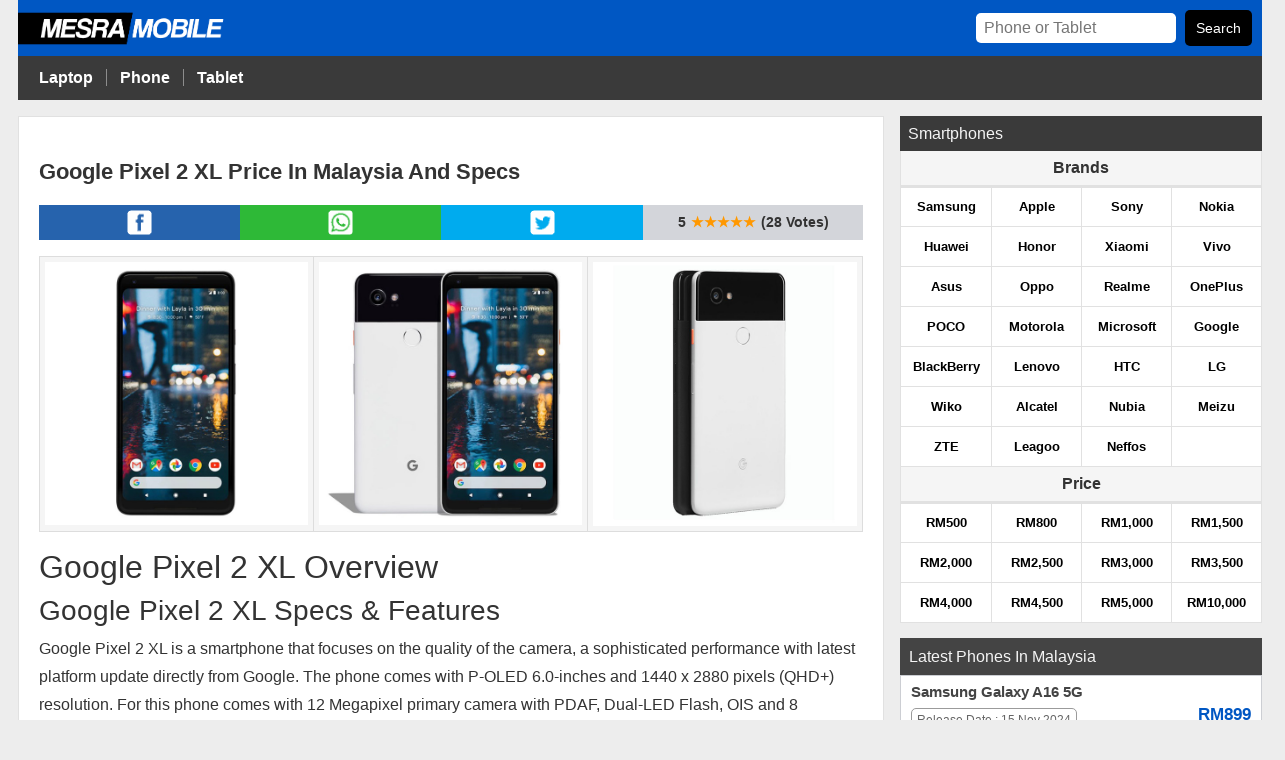

--- FILE ---
content_type: text/html; charset=UTF-8
request_url: https://phone.mesramobile.com/google-pixel-2-xl-price-malaysia/
body_size: 13920
content:
<!DOCTYPE html><html lang="en-US"><head><link rel="shortcut icon" href="https://phone.mesramobile.com/wp-content/uploads/2023/07/icon9.png"><meta charset="UTF-8"><meta name="viewport" content="width=device-width,initial-scale=1,maximum-scale=1,user-scalable=no"><meta name="google-site-verification" content="-DQkzvgkIAkrv3Xi8YrlZeONmUiHEqN4sEW2XpoO7_4" /><link rel="profile" href="https://gmpg.org/xfn/11"><meta name='robots' content='index, follow, max-image-preview:large, max-snippet:-1, max-video-preview:-1' /><title>Google Pixel 2 XL Price In Malaysia RM3599 &amp; Full Specs - MesraMobile</title><meta name="description" content="Google Pixel 2 XL Price in Malaysia is around RM3599. Phone with 6.0-inch Display and 12 MP Camera. Check Google Pixel 2 XL Specs And Price In Singapore." /><link rel="canonical" href="https://phone.mesramobile.com/google-pixel-2-xl-price-malaysia/" /><meta property="og:locale" content="en_US" /><meta property="og:type" content="article" /><meta property="og:title" content="Google Pixel 2 XL Price In Malaysia RM3599 &amp; Full Specs - MesraMobile" /><meta property="og:description" content="Google Pixel 2 XL Price in Malaysia is around RM3599. Phone with 6.0-inch Display and 12 MP Camera. Check Google Pixel 2 XL Specs And Price In Singapore." /><meta property="og:url" content="https://phone.mesramobile.com/google-pixel-2-xl-price-malaysia/" /><meta property="og:site_name" content="MesraMobile.com" /><meta property="article:published_time" content="2017-10-05T09:22:44+00:00" /><meta property="og:image" content="https://phone.mesramobile.com/wp-content/uploads/2017/10/google-pixel2xl-4.jpg" /><meta property="og:image:width" content="113" /><meta property="og:image:height" content="173" /><meta property="og:image:type" content="image/jpeg" /><meta name="author" content="MesraMobile" /><meta name="twitter:label1" content="Written by" /><meta name="twitter:data1" content="MesraMobile" /><meta name="twitter:label2" content="Est. reading time" /><meta name="twitter:data2" content="2 minutes" /> <script type="application/ld+json" class="yoast-schema-graph">{"@context":"https://schema.org","@graph":[{"@type":"WebPage","@id":"https://phone.mesramobile.com/google-pixel-2-xl-price-malaysia/","url":"https://phone.mesramobile.com/google-pixel-2-xl-price-malaysia/","name":"Google Pixel 2 XL Price In Malaysia RM3599 & Full Specs - MesraMobile","isPartOf":{"@id":"https://phone.mesramobile.com/#website"},"primaryImageOfPage":{"@id":"https://phone.mesramobile.com/google-pixel-2-xl-price-malaysia/#primaryimage"},"image":{"@id":"https://phone.mesramobile.com/google-pixel-2-xl-price-malaysia/#primaryimage"},"thumbnailUrl":"https://phone.mesramobile.com/wp-content/uploads/2017/10/google-pixel2xl-4.jpg","datePublished":"2017-10-05T09:22:44+00:00","dateModified":"2017-10-05T09:22:44+00:00","author":{"@id":"https://phone.mesramobile.com/#/schema/person/5932b611e30e2f115a85e2fa8476dca2"},"description":"Google Pixel 2 XL Price in Malaysia is around RM3599. Phone with 6.0-inch Display and 12 MP Camera. Check Google Pixel 2 XL Specs And Price In Singapore.","breadcrumb":{"@id":"https://phone.mesramobile.com/google-pixel-2-xl-price-malaysia/#breadcrumb"},"inLanguage":"en-US","potentialAction":[{"@type":"ReadAction","target":["https://phone.mesramobile.com/google-pixel-2-xl-price-malaysia/"]}]},{"@type":"ImageObject","inLanguage":"en-US","@id":"https://phone.mesramobile.com/google-pixel-2-xl-price-malaysia/#primaryimage","url":"https://phone.mesramobile.com/wp-content/uploads/2017/10/google-pixel2xl-4.jpg","contentUrl":"https://phone.mesramobile.com/wp-content/uploads/2017/10/google-pixel2xl-4.jpg","width":113,"height":173},{"@type":"BreadcrumbList","@id":"https://phone.mesramobile.com/google-pixel-2-xl-price-malaysia/#breadcrumb","itemListElement":[{"@type":"ListItem","position":1,"name":"Home","item":"https://phone.mesramobile.com/"},{"@type":"ListItem","position":2,"name":"Google Pixel 2 XL"}]},{"@type":"WebSite","@id":"https://phone.mesramobile.com/#website","url":"https://phone.mesramobile.com/","name":"MesraMobile.com","description":"Phone Specifications, Latest Price &amp; Compare","potentialAction":[{"@type":"SearchAction","target":{"@type":"EntryPoint","urlTemplate":"https://phone.mesramobile.com/?s={search_term_string}"},"query-input":{"@type":"PropertyValueSpecification","valueRequired":true,"valueName":"search_term_string"}}],"inLanguage":"en-US"},{"@type":"Person","@id":"https://phone.mesramobile.com/#/schema/person/5932b611e30e2f115a85e2fa8476dca2","name":"MesraMobile","image":{"@type":"ImageObject","inLanguage":"en-US","@id":"https://phone.mesramobile.com/#/schema/person/image/","url":"https://secure.gravatar.com/avatar/19a353ecb55ba56790d4287aee0b08b041d7f4bf360d6888c05790bc19905e2e?s=96&d=mm&r=g","contentUrl":"https://secure.gravatar.com/avatar/19a353ecb55ba56790d4287aee0b08b041d7f4bf360d6888c05790bc19905e2e?s=96&d=mm&r=g","caption":"MesraMobile"}}]}</script> <style id="litespeed-ccss">ul{box-sizing:border-box}:root{--wp--preset--font-size--normal:16px;--wp--preset--font-size--huge:42px}body{--wp--preset--color--black:#000;--wp--preset--color--cyan-bluish-gray:#abb8c3;--wp--preset--color--white:#fff;--wp--preset--color--pale-pink:#f78da7;--wp--preset--color--vivid-red:#cf2e2e;--wp--preset--color--luminous-vivid-orange:#ff6900;--wp--preset--color--luminous-vivid-amber:#fcb900;--wp--preset--color--light-green-cyan:#7bdcb5;--wp--preset--color--vivid-green-cyan:#00d084;--wp--preset--color--pale-cyan-blue:#8ed1fc;--wp--preset--color--vivid-cyan-blue:#0693e3;--wp--preset--color--vivid-purple:#9b51e0;--wp--preset--gradient--vivid-cyan-blue-to-vivid-purple:linear-gradient(135deg,rgba(6,147,227,1) 0%,#9b51e0 100%);--wp--preset--gradient--light-green-cyan-to-vivid-green-cyan:linear-gradient(135deg,#7adcb4 0%,#00d082 100%);--wp--preset--gradient--luminous-vivid-amber-to-luminous-vivid-orange:linear-gradient(135deg,rgba(252,185,0,1) 0%,rgba(255,105,0,1) 100%);--wp--preset--gradient--luminous-vivid-orange-to-vivid-red:linear-gradient(135deg,rgba(255,105,0,1) 0%,#cf2e2e 100%);--wp--preset--gradient--very-light-gray-to-cyan-bluish-gray:linear-gradient(135deg,#eee 0%,#a9b8c3 100%);--wp--preset--gradient--cool-to-warm-spectrum:linear-gradient(135deg,#4aeadc 0%,#9778d1 20%,#cf2aba 40%,#ee2c82 60%,#fb6962 80%,#fef84c 100%);--wp--preset--gradient--blush-light-purple:linear-gradient(135deg,#ffceec 0%,#9896f0 100%);--wp--preset--gradient--blush-bordeaux:linear-gradient(135deg,#fecda5 0%,#fe2d2d 50%,#6b003e 100%);--wp--preset--gradient--luminous-dusk:linear-gradient(135deg,#ffcb70 0%,#c751c0 50%,#4158d0 100%);--wp--preset--gradient--pale-ocean:linear-gradient(135deg,#fff5cb 0%,#b6e3d4 50%,#33a7b5 100%);--wp--preset--gradient--electric-grass:linear-gradient(135deg,#caf880 0%,#71ce7e 100%);--wp--preset--gradient--midnight:linear-gradient(135deg,#020381 0%,#2874fc 100%);--wp--preset--duotone--dark-grayscale:url('#wp-duotone-dark-grayscale');--wp--preset--duotone--grayscale:url('#wp-duotone-grayscale');--wp--preset--duotone--purple-yellow:url('#wp-duotone-purple-yellow');--wp--preset--duotone--blue-red:url('#wp-duotone-blue-red');--wp--preset--duotone--midnight:url('#wp-duotone-midnight');--wp--preset--duotone--magenta-yellow:url('#wp-duotone-magenta-yellow');--wp--preset--duotone--purple-green:url('#wp-duotone-purple-green');--wp--preset--duotone--blue-orange:url('#wp-duotone-blue-orange');--wp--preset--font-size--small:13px;--wp--preset--font-size--medium:20px;--wp--preset--font-size--large:36px;--wp--preset--font-size--x-large:42px;--wp--preset--spacing--20:.44rem;--wp--preset--spacing--30:.67rem;--wp--preset--spacing--40:1rem;--wp--preset--spacing--50:1.5rem;--wp--preset--spacing--60:2.25rem;--wp--preset--spacing--70:3.38rem;--wp--preset--spacing--80:5.06rem;--wp--preset--shadow--natural:6px 6px 9px rgba(0,0,0,.2);--wp--preset--shadow--deep:12px 12px 50px rgba(0,0,0,.4);--wp--preset--shadow--sharp:6px 6px 0px rgba(0,0,0,.2);--wp--preset--shadow--outlined:6px 6px 0px -3px rgba(255,255,255,1),6px 6px rgba(0,0,0,1);--wp--preset--shadow--crisp:6px 6px 0px rgba(0,0,0,1)}*,:after,:before{box-sizing:border-box}html{font-family:sans-serif;line-height:1.15;-webkit-text-size-adjust:100%;-ms-text-size-adjust:100%;-ms-overflow-style:scrollbar}article,aside,header,main,section{display:block}body{margin:0;text-align:left;font-family:Tahoma;font-weight:300;font-size:1em;line-height:1.8;color:#333;background-color:#ededed;font-family:inherit;font-style:inherit;font-weight:inherit}a{color:#007bff;-webkit-text-decoration-skip:objects;background-color:transparent;text-decoration:none}h1,h2,aside a{word-break:break-word}p{margin-top:0;margin-bottom:1rem}ul{padding-left:15px}img{border-style:none;vertical-align:middle}h1,h2{margin-top:0;margin-bottom:.5rem;font-weight:500;line-height:1.2;font-family:arial,sans-serif}h1{font-size:1.4rem;font-weight:700}h2{font-size:2rem}table,th,td{border:1px solid #333}.row{width:100%;display:-ms-flexbox;display:flex;-ms-flex-wrap:wrap;flex-wrap:wrap}.container{width:100%;margin-right:auto;margin-left:auto}@media (min-width:576px){.container{max-width:540px}#container15{padding:0 .5em}#contentpost2{margin:0 .5em .5em 0!important;padding:20px!important}}@media (min-width:768px){.container{max-width:720px}#container15{padding:0 .5em}}@media (min-width:992px){.container{max-width:1260px}}@media (min-width:1200px){.container{max-width:1260px}}@media (min-width:1620px){.container{max-width:1260px}.row{max-width:none}.wrapper .main-content{max-width:none}}.sidebar-wrapper{position:relative;width:100%;min-height:1px;padding-right:.5em;padding-left:.5em}@media (min-width:992px){.sidebar-wrapper{-ms-flex:0 0 30%;flex:0 0 30%;max-width:30%}}a{color:rgba(0,123,255,.8)}header{position:relative;top:0;left:0;width:100%;z-index:5;font-weight:400}.site-content:before{content:" ";display:table;clear:both}@media (min-width:600px) and (max-width:992px){.site-section{display:inline-block;width:100%}}.hentry{background-color:#fff;margin:0 .5em .5em 0;padding:10px}article,aside,header,main,section{display:block}.post .entry-title{padding-bottom:0!important}.entry-header{font-size:.85em}input[type=submit]{color:#fff}input[type=submit]{display:inline-block;border:none;-webkit-border-radius:3px;border-radius:3px;color:#fff;line-height:1;margin-bottom:.5em;padding:.75em;white-space:nowrap}input[type=submit]{background-color:#1373bd}.sidebar-box{margin:0 0 1em;padding:0}.site-section{padding:1em 0;position:relative;z-index:0}img{max-width:100%;height:auto}@media (max-width:991.98px){.sidebar{padding-left:.5em}}.sidebar-box{font-size:15px;width:100%;float:left;border:0}.sidebar-box *:last-child{margin-bottom:0}html,body{height:100%}input{margin:0;font-family:inherit;font-size:inherit;line-height:inherit}.post .entry-title{padding-bottom:10px}@media (max-width:991px){.main-content{padding-bottom:1.5em}}@media (min-width:992px){.main-content{-ms-flex:0 0 70%;flex:0 0 70%;max-width:70%}}.main-content{width:100%;min-height:1px;padding-left:.5em}#siteinfo{background:#0057c3;padding:10px 10px 0 0}#menumobile{background:#3a3a3a;padding:8px}#menumobile ul{list-style-type:none;display:inline;margin:0;padding:0}#menumobile li{padding:0 13px;display:inline;border-right:1px solid #8d8d8d;font-size:1em;font-weight:700}#menumobile a{color:#fff}table#isipost td{border:1px solid #e1e1e1;padding:4px 9px;font-size:13px;line-height:15px}#bghitam{background:#3a3a3a!important;border:1px solid #3a3a3a!important;padding:7px!important;text-align:left!important}.postbox{font-size:17px!important;letter-spacing:normal;color:#f4f4f4;text-transform:capitalize;margin:0!important}table#isipost{width:100%!important;border-collapse:collapse;line-height:1.2em!important;margin-bottom:12px}table#isipost th{text-transform:capitalize;border:1px solid #e1e1e1;border-bottom:3px solid #e1e1e1;text-align:center;background:#f5f5f5;font-weight:700;padding:8px;font-size:16px}#kotakgambar{margin-top:1em;margin-bottom:1em;background-color:#f5f5f5;width:100%!important;border-collapse:collapse;border:1px solid #e1e1e1}table#kotakgambar td{padding:5px;width:33.3%!important;border:1px solid #ddd}#contentpost2{padding:10px;margin:0 0 0 -8px;border:1px solid #e1e1e1}.sidebar1 td{font-size:14px;font-weight:700;text-align:center;background:#fff;height:40px;width:25%}.sidebar1 a{color:#000}.sidebar1{margin-bottom:0!important}#logohome{background-repeat:no-repeat;background-size:auto 37px;height:37px;display:inline-block}@media (max-width:500px){#logohome{background-image:url(https://phone.mesramobile.com/wp-content/uploads/2023/07/home2.png);width:50px}}@media (min-width:501px){#logohome{background-image:url(https://phone.mesramobile.com/wp-content/uploads/2023/07/mesramobile4.png);width:250px}}#socialbar2{margin:4px;width:25px;height:25px;background-repeat:no-repeat;outline:none;overflow:hidden;background-size:100%;display:inline-block;white-space:nowrap;background-image:url(https://phone.mesramobile.com/wp-content/uploads/2016/09/socialico.png)}#sosiabar1{border:0 solid #bbb;line-height:10px;width:100%;font-weight:700;border-collapse:collapse;font-size:.9em;margin-top:20px}#sosiabar1 td{text-align:center;border:none}.postbox{font-size:16px!important;letter-spacing:normal;color:#f4f4f4;text-transform:capitalize;margin:0!important}#comparetb{width:100%;background-color:#fff;border:1px solid #ccced3;margin-top:0;border-collapse:collapse}#comparetb tr{background:#f5f5f5}#comparetb tr:nth-child(odd){background:#fff}#comparetb td{padding-top:5px!important;padding:10px;border-bottom:1px solid #ccced3;font-size:.7em;line-height:2em;border:none}#comparetb a{font-size:1.3em;font-weight:700;color:#444}#comprice8{font-size:1.5em;font-weight:700;display:block;color:#0057c3;text-align:right}#releasedt{font-size:12px;text-transform:initial;font-family:Arial,Helvetica,sans-serif;color:#666;padding-top:2px}#comspec{border:1px solid #9b9b9b;float:left;margin-right:5px;margin-top:-20px;padding:0 5px;border-radius:5px;font-size:1em}table#postmenu{border:2px solid #444!important;background:#444;width:100%;border-collapse:collapse}table#postmenu td{padding:7px}#specsreviewnew{border:1px solid #ddd;margin-bottom:10px;padding-bottom:10px}#specsreviewnew h2{font-size:17px;letter-spacing:normal;padding:7px;color:#fff;text-transform:initial;background:#444;border:1px solid #444;margin:-1px;margin-bottom:15px}#specsreviewnew p{font-size:.9em;line-height:1.3em;padding:0 15px;margin-bottom:15px}body h1,body h2{color:#333}body a{color:#0057c3}input[type=submit]{background-color:!important}</style><script src="/cdn-cgi/scripts/7d0fa10a/cloudflare-static/rocket-loader.min.js" data-cf-settings="b359e46156681565055cd69b-|49"></script><link rel="preload" data-asynced="1" data-optimized="2" as="style" onload="this.onload=null;this.rel='stylesheet'" href="https://phone.mesramobile.com/wp-content/litespeed/css/d1701d73912825b2f3bdc832e358dd4e.css?ver=c08f5" /><script src="[data-uri]" defer type="b359e46156681565055cd69b-text/javascript"></script> <script type="b359e46156681565055cd69b-text/javascript" src="https://phone.mesramobile.com/wp-includes/js/jquery/jquery.min.js?ver=3.7.1" id="jquery-core-js"></script> <link rel='shortlink' href='https://phone.mesramobile.com/?p=19344' /><meta property="og:image" content="https://phone.mesramobile.com/wp-content/uploads/2017/10/google-pixel2xl-4.jpg" /></head><body data-rsssl=1 class="wp-singular post-template-default single single-post postid-19344 single-format-standard wp-theme-highstarter"><header class="site-header"><div id="container15" class="container"><div id="siteinfo">
<a href="https://www.mesramobile.com/" title="MesraMobile.com"><div id="logohome"></div></a><div style="float: right;"><form method="get" id="searchform" action="https://phone.mesramobile.com/"><div style="display: inline;">
<input style=" width: 200px;
border-radius: 5px;
border: 0px;
font-size: 1em;
margin-right: 5px;
padding-left: 8px;" type="text" value="" name="s" id="s" placeholder="Phone or Tablet" />
<input style="border-radius: 5px;
background-color: #000000;
font-size: 0.9em;" type="submit" id="searchsubmit" value="Search" /></div></form></div></div><div id="menumobile"><ul><li><a href="https://www.mesramobile.com/category/laptop/">Laptop</a></li><li><a href="https://phone.mesramobile.com/">Phone</a></li><li style="border-right: 0px;"><a href="https://phone.mesramobile.com/category/best-android-tablets/">Tablet</a></li></ul></div></div></header><main class="site-content"><div class="wrapper"><section id="content" class="site-section"><div class="container"><div class="row blog-entries"><div class="main-content"><div class="row"><article id="contentpost2" class="post-19344 post type-post status-publish format-standard has-post-thumbnail hentry category-2545 category-andriod category-best-camera-smartphone category-best-high-end-smartphones category-best-phablet category-google"><div class="entry-header"><h1 class="entry-title" style="margin-top: 1em;">Google Pixel 2 XL Price In Malaysia And Specs</h1></div><table id="sosiabar1" ><tbody><tr><td style="background-color: #2663AD;" width="auto" >
<a rel="nofollow" class="socialsre" href="https://www.facebook.com/sharer.php?u=https://phone.mesramobile.com/google-pixel-2-xl-price-malaysia/&amp;t=Google Pixel 2 XL" title="Share this post on Facebook!" target="_blank"><div style="background-position: 0px 0px;" id="socialbar2"></div></a></td><td style="background-color: #2eb937;" width="auro" >
<a rel="nofollow" class="socialsre" title="Share this post on WhatsApp!" target="_blank" href="https://api.whatsapp.com/send?text=Google Pixel 2 XL%0Ahttps://phone.mesramobile.com/google-pixel-2-xl-price-malaysia/" ><div style="background-position: 0px -75px;" id="socialbar2"></div></a></td><td style="background-color: #00ABEE;" width="auto" >
<a rel="nofollow" class="socialsre" href="https://twitter.com/intent/tweet?text=Google Pixel 2 XL&url=https://phone.mesramobile.com/google-pixel-2-xl-price-malaysia/" title="Share this post on Twitter!" target="_blank" ><div style="background-position: 0px -50px;" id="socialbar2"></div></a></td><td style="background-color: #d3d5da;" width="220px" ><div id="viewcont"><div style="display: inline-block; padding: 5px;">5</div><div style="color: #ff9800; display: inline-block;">★★★★★</div><div style="color: #9f9f9f; display: inline-block;"></div><div style="display: inline-block; padding: 5px;">(28 Votes)</div></div></td></tr></tbody></table> <script type="application/ld+json">{
  "@context": "https://schema.org/", 
  "@type": "Product", 
  "name": "Google Pixel 2 XL",
  "image": "https://phone.mesramobile.com/wp-content/uploads/2017/10/google-pixel2xl-4.jpg",
  "description": "Google Pixel 2 XL Price in Malaysia is around RM3599. Phone with 6.0-inch Display and 12 MP Camera. Check Google Pixel 2 XL Specs And Price In Singapore.",
  "brand": "Google",
  "aggregateRating": {
    "@type": "AggregateRating",
    "ratingValue": "5",
    "bestRating": "5",
    "worstRating": "1",
    "ratingCount": "28"
  }
}</script> <div class="entry-content"><table id="kotakgambar"><tbody><tr><td><a href="https://phone.mesramobile.com/wp-content/uploads/2017/10/google-pixel2xl-1.jpg"><i></i><img fetchpriority="high" decoding="async" class="alignnone" title="Google Pixel 2 XL Malaysia" src="https://phone.mesramobile.com/wp-content/uploads/2017/10/google-pixel2xl-1.jpg" alt="Google Pixel 2 XL Malaysia" width="500" height="500" /></a></td><td><a href="https://phone.mesramobile.com/wp-content/uploads/2017/10/google-pixel2xl-2.jpg"><i></i><img decoding="async" class="alignnone" title="Google Pixel 2 XL Malaysia" src="https://phone.mesramobile.com/wp-content/uploads/2017/10/google-pixel2xl-2.jpg" alt="Google Pixel 2 XL Malaysia" width="500" height="500" /></a></td><td><a href="https://phone.mesramobile.com/wp-content/uploads/2017/10/google-pixel2xl-3.jpg"><i></i><img decoding="async" class="alignnone" title="Google Pixel 2 XL Malaysia" src="https://phone.mesramobile.com/wp-content/uploads/2017/10/google-pixel2xl-3.jpg" alt="Google Pixel 2 XL Malaysia" width="500" height="500" /></a></td></tr></tbody></table><div id="specsreview"><h2>Google Pixel 2 XL Overview</h2><div></div><h3>Google Pixel 2 XL Specs &amp; Features</h3><p>Google Pixel 2 XL is a smartphone that focuses on the quality of the camera, a sophisticated performance with latest platform update directly from Google. The phone comes with P-OLED 6.0-inches and 1440 x 2880 pixels (QHD+) resolution. For this phone comes with 12 Megapixel primary camera with PDAF, Dual-LED Flash, OIS and 8 Megapixel selfie camera. Google Pixel 2 XL also powered by the Qualcomm MSM8998 Snapdragon 835 processor, 4 GB RAM, 64/128 GB internal storage but there is no microSD slot for this device. The phone also packs with latest Android 8.0 (Oreo) Platform, Li-Ion 3520 mAh Battery, and fast LTE connectivity.</p><ul id="ulspecshigh"><li>Google Pixel 2 XL price in Malaysia is around RM3599 (Expected).</li><li>Malaysia Release Date : Coming Soon.</li><li>Categories : <a href="https://phone.mesramobile.com/category/google/">Google Smartphone</a>, <a href="https://phone.mesramobile.com/category/best-high-end-smartphones/">High-End Smartphone</a>, <a href="https://phone.mesramobile.com/category/best-smartphone-under-rm4000/">Phone Under RM4000</a>.</li><li>Check Latest Google Price in <a href="https://phone.mesramobile.com/latest-smartphone-and-tablet-price/">Malaysia</a>.</li></ul><h3>Google Pixel 2 XL Price In Malaysia</h3><p>Google Pixel 2 XL will start sales starting mid-November for the selected country including USA, UK, Singapore and so on. Unfortunately, Malaysia is not listed in Google Pixel 2 XL sales countries. But, like the first-generation model, lot of imported models are brought into the Malaysian market. The Google Pixel 2 XL price in Malaysia is expected to be around RM3599.</p></div><p><div style="margin: 25px 0px; margin-top: 30px; display: block; text-align: center;"> <script async src="//pagead2.googlesyndication.com/pagead/js/adsbygoogle.js" type="b359e46156681565055cd69b-text/javascript"></script> 
<ins class="adsbygoogle mesra-posta71"
style="display:inline-block"
data-ad-client="ca-pub-6634418678221911"
data-ad-slot="7764026189"></ins> <script type="b359e46156681565055cd69b-text/javascript">(adsbygoogle = window.adsbygoogle || []).push({});</script> </div></p><table id="isipost"><tbody><tr><th id="bghitam" colspan="2"><h2 class="postbox">Google Pixel 2 XL Specifications</h2></th></tr><tr><th colspan="2">General</th></tr><tr><td class="lapissatu">Platform</td><td>Android 8.0 (Oreo)</td></tr><tr><td class="lapissatu">Chipset</td><td>Qualcomm MSM8998 Snapdragon 835</td></tr><tr><td class="lapissatu">CPU</td><td>Quad-Core 2.35 GHz Kryo &amp; Quad-Core 1.9 GHz Kryo</td></tr><tr><td class="lapissatu">GPU</td><td>Adreno 540</td></tr><tr><td class="lapissatu">UI / ROM</td><td>&#8211;</td></tr><tr><td class="lapissatu">Announced Date</td><td>October, 2017</td></tr><tr><td class="lapissatu">Release Date</td><td><ul><li>Coming Soon &#8211; <em>Malaysia</em></li></ul></td></tr><tr><td class="lapissatu">Price In Malaysia</td><td><ul><li>RM3599 (Expected)</li></ul></td></tr><tr><td class="lapissatu">Price In Singapore</td><td><ul><li>SGD1199 (Expected)</li></ul></td></tr><tr><td class="lapissatu">Competitors</td><td>[compare]</td></tr><tr><th colspan="2">Coverage</th></tr><tr><td class="lapissatu">2G Network</td><td>GSM 850 / 900 / 1800 / 1900</td></tr><tr><td class="lapissatu">3G Network</td><td>HSDPA 850 / 900 / 1700(AWS) / 1900 / 2100</td></tr><tr><td class="lapissatu">4G Network</td><td>LTE band 1(2100), 2(1900), 3(1800), 4(1700/2100), 5(850), 7(2600), 8(900), 12(700), 13(700), 17(700), 20(800), 25(1900), 26(850), 28(700), 29(700), 30(2300), 32(1500), 38(2600), 40(2300), 41(2500), 66(1700/2100)</td></tr><tr><td class="lapissatu">SIM / Version</td><td><ul><li>Nano-SIM &amp; Electronic SIM Card (e-SIM)</li></ul></td></tr><tr><th colspan="2">Design</th></tr><tr><td class="lapissatu">Type</td><td>Smartphone</td></tr><tr><td class="lapissatu">Body</td><td>&#8211;</td></tr><tr><td class="lapissatu">Dimensions</td><td>157.9 x 76.7 x 7.9 mm</td></tr><tr><td class="lapissatu">Weight</td><td>175 g</td></tr><tr><td class="lapissatu">Scanner</td><td>Fingerprint (Rear-Mounted)</td></tr><tr><td class="lapissatu">Color</td><td><ul><li><span style="color: #ededed;"><strong><span style="letter-spacing: -2px;"><span style="color: #000000;">██ –</span></span></strong></span> Just Black</li><li><strong><span style="letter-spacing: -2px;"><span style="color: #000000;"><span style="color: #82272e;"><span style="color: #e6e6e6;">██</span> </span>–</span></span></strong><span style="font-family: inherit; font-size: inherit;"> Black &amp; White</span></li></ul></td></tr><tr><td class="lapissatu">Others</td><td>&#8211;</td></tr><tr><th colspan="2">Display</th></tr><tr><td class="lapissatu">Type</td><td>P-OLED Display, 16M colors</td></tr><tr><td class="lapissatu">Resolution</td><td>1440 x 2880 pixels (QHD+), 538 PPI Pixel Density</td></tr><tr><td class="lapissatu">Size</td><td>6.0 inches</td></tr><tr><td class="lapissatu">Touchscreen</td><td>Capacitive Touchscreen, Multitouch</td></tr><tr><td class="lapissatu">Protection</td><td>Corning Gorilla Glass 5</td></tr><tr><td class="lapissatu">Others</td><td><ul><li>Always-on display</li><li>100% DCI-P3 coverage</li></ul></td></tr><tr><td id="adsspecs1" colspan="2"><div id="adscontengah"></div></td></tr><tr><th colspan="2">Multimedia</th></tr><tr><td class="lapissatu">Audio Jack</td><td>&#8211;</td></tr><tr><td class="lapissatu">Radio</td><td>&#8211;</td></tr><tr><td class="lapissatu">Music Player</td><td>Yes</td></tr><tr><td class="lapissatu">Others</td><td>&#8211;</td></tr><tr><th colspan="2">Memory</th></tr><tr><td class="lapissatu">Internal Memory</td><td><ul><li>64/128 GB With 4 GB RAM</li></ul></td></tr><tr><td class="lapissatu">Expansion Slot</td><td>&#8211;</td></tr><tr><th colspan="2">Connectivity</th></tr><tr><td class="lapissatu">Internet Data</td><td><ul><li>HSPA (42.2 Mbps DL / 5.76 Mbps UL)</li><li>LTE (800 Mbps DL / 75 Mbps UL)</li></ul></td></tr><tr><td class="lapissatu">WIFI</td><td>Yes</td></tr><tr><td class="lapissatu">NFC</td><td>Yes</td></tr><tr><td class="lapissatu">USB</td><td>Yes, Type-C 1.0</td></tr><tr><td class="lapissatu">Bluetooth</td><td>Yes</td></tr><tr><td class="lapissatu">Infrared</td><td>&#8211;</td></tr><tr><th colspan="2">Camera</th></tr><tr><td class="lapissatu">Camera</td><td>12.2 Megapixel (F1.8)</td></tr><tr><td class="lapissatu">Sensor</td><td>1/2.6&#8243; Sensor Size</td></tr><tr><td class="lapissatu">Flash</td><td>Dual-LED Flash</td></tr><tr><td class="lapissatu">Focus</td><td>Touch Focus, Laser &amp; Phase Detection Auto-focus</td></tr><tr><td class="lapissatu">Features</td><td>Geo-Tagging, Face Detection</td></tr><tr><td class="lapissatu">Shooting Modes</td><td>HDR, Panorama</td></tr><tr><td class="lapissatu">Video</td><td>2160p@30fps, 1080p@30/60/120fps, 720p@240fps</td></tr><tr><td class="lapissatu">Selfie Camera</td><td><ul><li>8 Megapixel (F2.4)</li><li>1/3.2&#8243; Sensor Size</li></ul></td></tr><tr><th colspan="2">Features</th></tr><tr><td class="lapissatu">Battery</td><td><ul><li>Li-Ion 3520 mAh Battery</li><li>Fast Battery Charging</li></ul></td></tr><tr><td class="lapissatu">Battery Life</td><td>&#8211;</td></tr><tr><td class="lapissatu">GPS</td><td>A-GPS</td></tr><tr><td class="lapissatu">Sensors</td><td>Accelerometer, Proximity, Compas, Gyro, Barometer</td></tr><tr><td class="lapissatu">Applications</td><td>Organizer, Google Search, Maps, Gmail, YouTube, Calendar, Google Now</td></tr><tr><td class="lapissatu">In The Box</td><td>&#8211;</td></tr><tr><td class="lapissatu">Others</td><td>&#8211;</td></tr><tr><th colspan="2">Articles</th></tr><tr><td id="relatednews" colspan="2"><ul><li>&#8211;</li></ul></td></tr></tbody></table><div style="margin: 25px 0px; margin-top: 30px; display: block; text-align: center;"> <script async src="//pagead2.googlesyndication.com/pagead/js/adsbygoogle.js" type="b359e46156681565055cd69b-text/javascript"></script> 
<ins class="adsbygoogle mesra-posta71"
style="display:inline-block"
data-ad-client="ca-pub-6634418678221911"
data-ad-slot="7764026189"></ins> <script type="b359e46156681565055cd69b-text/javascript">(adsbygoogle = window.adsbygoogle || []).push({});</script> </div><h3 class="h3title">Latest  Mobile Phone</h3><div id="mainrel"><div id="relpost1"><div id="relpost3"><a href="https://phone.mesramobile.com/samsung-galaxy-a16-5g-malaysia/"><img src="https://phone.mesramobile.com/wp-content/uploads/2024/11/galaxy-a165g-price-malaysia-4.jpg" title="Samsung Galaxy A16 5G Price in Malaysia" alt="Samsung Galaxy A16 5G Price in Malaysia"><p style="height: 40px;">Samsung Galaxy A16 5G</p></a></div><div id="relpost4">Mediatek Dimensity 6300</div><div id="relpost4">AMOLED 6.7" 1080p</div><div id="relpost2">RM899</div></div><div id="relpost1"><div id="relpost3"><a href="https://phone.mesramobile.com/samsung-galaxy-s24-fe-malaysia/"><img src="https://phone.mesramobile.com/wp-content/uploads/2024/11/galaxy-s24fe-price-malaysia-4.jpg" title="Samsung Galaxy S24 FE Price in Malaysia" alt="Samsung Galaxy S24 FE Price in Malaysia"><p style="height: 40px;">Samsung Galaxy S24 FE</p></a></div><div id="relpost4">Exynos 2400e</div><div id="relpost4">AMOLED 6.7" 1080p</div><div id="relpost2">RM3,299</div></div><div id="relpost1"><div id="relpost3"><a href="https://phone.mesramobile.com/samsung-galaxy-a06-malaysia/"><img src="https://phone.mesramobile.com/wp-content/uploads/2024/11/galaxy-a06-price-malaysia-4.jpg" title="Samsung Galaxy A06 Price in Malaysia" alt="Samsung Galaxy A06 Price in Malaysia"><p style="height: 40px;">Samsung Galaxy A06</p></a></div><div id="relpost4">Mediatek Helio G85</div><div id="relpost4">PLS LCD 6.7" 720p</div><div id="relpost2">RM449</div></div><div id="relpost1"><div id="relpost3"><a href="https://phone.mesramobile.com/samsung-galaxy-z-flip6-price-malaysia/"><img src="https://phone.mesramobile.com/wp-content/uploads/2024/11/galaxy-zflip6-price-malaysia-4.jpg" title="Samsung Galaxy Z Flip6 Price in Malaysia" alt="Samsung Galaxy Z Flip6 Price in Malaysia"><p style="height: 40px;">Samsung Galaxy Z Flip6</p></a></div><div id="relpost4">Snapdragon 8 Gen 3</div><div id="relpost4">AMOLED 6.7" 1080p</div><div id="relpost2">RM4,999</div></div></div></div><div class="entry-footer"></div></article></div></div><aside id="secondary" class="sidebar-wrapper sidebar widget-area>" role="complementary"
aria-label="Main Sidebar"><section id="block-3" class="sidebar-box"><table id="isipost" class="sidebar1"><tbody><tr><th id="bghitam" colspan="4"><h2 class="postbox">Smartphones</h2></th></tr><tr><th colspan="4">Brands</th></tr><tr><td><a href="https://phone.mesramobile.com/category/samsung/">Samsung</a></td><td><a href="https://phone.mesramobile.com/category/apple/">Apple</a></td><td><a href="https://phone.mesramobile.com/category/sony-ericsson/">Sony</a></td><td><a href="https://phone.mesramobile.com/category/nokia/">Nokia</a></td></tr><tr><td><a href="https://phone.mesramobile.com/category/huawei/">Huawei</a></td><td><a href="https://phone.mesramobile.com/category/honor/">Honor</a></td><td><a href="https://phone.mesramobile.com/category/xiaomi/">Xiaomi</a></td><td><a href="https://phone.mesramobile.com/category/vivo/">Vivo</a></td></tr><tr><td><a href="https://phone.mesramobile.com/category/asus/">Asus</a></td><td><a href="https://phone.mesramobile.com/category/oppo/">Oppo</a></td><td><a href="https://phone.mesramobile.com/category/realme/">Realme</a></td><td><a href="https://phone.mesramobile.com/category/one-plus/">OnePlus</a></td></tr><tr><td><a href="https://phone.mesramobile.com/category/poco/">POCO</a></td><td><a href="https://phone.mesramobile.com/category/motorola/">Motorola</a></td><td><a href="https://phone.mesramobile.com/category/microsoft/">Microsoft</a></td><td><a href="https://phone.mesramobile.com/category/google/">Google</a></td></tr><tr><td><a href="https://phone.mesramobile.com/category/blackberry/">BlackBerry</a></td><td><a href="https://phone.mesramobile.com/category/lenovo/">Lenovo</a></td><td><a href="https://phone.mesramobile.com/category/htc/">HTC</a></td><td><a href="https://phone.mesramobile.com/category/lg/">LG</a></td></tr><tr><td><a href="https://phone.mesramobile.com/category/wiko/">Wiko</a></td><td><a href="https://phone.mesramobile.com/category/alcatel/">Alcatel</a></td><td><a href="https://phone.mesramobile.com/category/nubia/">Nubia</a></td><td><a href="https://phone.mesramobile.com/category/meizu/">Meizu</a></td></tr><tr><td><a href="https://phone.mesramobile.com/category/zte/">ZTE</a></td><td><a href="https://phone.mesramobile.com/category/leagoo/">Leagoo</a></td><td><a href="https://phone.mesramobile.com/category/neffos/">Neffos</a></td><td></td></tr><tr><th colspan="4">Price</th></tr><tr><td><a href="https://phone.mesramobile.com/category/best-smartphone-under-rm500/">RM500</a></td><td><a href="https://phone.mesramobile.com/category/best-smartphone-under-rm800/">RM800</a></td><td><a href="https://phone.mesramobile.com/category/best-smartphone-under-rm1000/">RM1,000</a></td><td><a href="https://phone.mesramobile.com/category/best-smartphone-under-rm1500/">RM1,500</a></td></tr><tr><td><a href="https://phone.mesramobile.com/category/best-smartphone-under-rm2000/">RM2,000</a></td><td><a href="https://phone.mesramobile.com/category/best-smartphone-under-rm2500/">RM2,500</a></td><td><a href="https://phone.mesramobile.com/category/best-smartphone-under-rm3000/">RM3,000</a></td><td><a href="https://phone.mesramobile.com/category/best-smartphone-under-rm3500/">RM3,500</a></td></tr><tr><td><a href="https://phone.mesramobile.com/category/best-smartphone-under-rm4000/">RM4,000</a></td><td><a href="https://phone.mesramobile.com/category/best-smartphone-under-rm4500/">RM4,500</a></td><td><a href="https://phone.mesramobile.com/category/best-smartphone-under-rm5000/">RM5,000</a></td><td><a href="https://phone.mesramobile.com/category/best-smartphone-under-rm10000/">RM10,000</a></td></tr></tbody></table></section><table id="postmenu"><tbody><tr><td><h2 class="postbox">Latest Phones In Malaysia</h2></td></tr></tbody></table><table id="comparetb"><tbody><tr><td><a href="https://phone.mesramobile.com/samsung-galaxy-a16-5g-malaysia/">Samsung Galaxy A16 5G</a><div id="comprice8">RM899</div><div id="releasedt"><div id="comspec">Release Date : 15 Nov 2024</div></div></td></tr><tr><td><a href="https://phone.mesramobile.com/samsung-galaxy-s24-fe-malaysia/">Samsung Galaxy S24 FE</a><div id="comprice8">RM3,299</div><div id="releasedt"><div id="comspec">Release Date : 26 Sep 2024</div></div></td></tr><tr><td><a href="https://phone.mesramobile.com/samsung-galaxy-a06-malaysia/">Samsung Galaxy A06</a><div id="comprice8">RM449</div><div id="releasedt"><div id="comspec">Release Date : 4 Sep 2024</div></div></td></tr><tr><td><a href="https://phone.mesramobile.com/samsung-galaxy-z-flip6-price-malaysia/">Samsung Galaxy Z Flip6</a><div id="comprice8">RM4,999</div><div id="releasedt"><div id="comspec">Release Date : 10 Jul 2024</div></div></td></tr><tr><td><a href="https://phone.mesramobile.com/samsung-galaxy-z-fold6-malaysia/">Samsung Galaxy Z Fold6</a><div id="comprice8">RM7,299</div><div id="releasedt"><div id="comspec">Release Date : 10 Jul 2024</div></div></td></tr><tr><td><a href="https://phone.mesramobile.com/poco-m6-price-malaysia/">Poco M6</a><div id="comprice8">RM799</div><div id="releasedt"><div id="comspec">Release Date : 13 Jun 2024</div></div></td></tr><tr><td><a href="https://phone.mesramobile.com/poco-f6-pro-price-malaysia/">Poco F6 Pro</a><div id="comprice8">RM2,299</div><div id="releasedt"><div id="comspec">Release Date : 23 May 2024</div></div></td></tr><tr><td><a href="https://phone.mesramobile.com/poco-f6-price-malaysia/">Poco F6</a><div id="comprice8">RM1,799</div><div id="releasedt"><div id="comspec">Release Date : 23 May 2024</div></div></td></tr></tbody></table><div id="adsside"> <script async src="//pagead2.googlesyndication.com/pagead/js/adsbygoogle.js" type="b359e46156681565055cd69b-text/javascript"></script> 
<ins class="adsbygoogle mesra-postqwela"
data-ad-client="ca-pub-6634418678221911"
data-ad-slot="2453028821"></ins> <script type="b359e46156681565055cd69b-text/javascript">(adsbygoogle = window.adsbygoogle || []).push({});</script> </div></aside></div></div></section><footer id="colophon" class="site-footer" role="contentinfo"><div class="container"><div class="row mb-5"><aside class="widget-area" role="complementary" aria-label="Footer"></aside><div class="footer-meta">
<span> Copyright © 2023 | MesraMobile.com </span></div> <script src="https://www.googletagmanager.com/gtag/js?id=G-8LJVW7463M" defer data-deferred="1" type="b359e46156681565055cd69b-text/javascript"></script> <script src="[data-uri]" defer type="b359e46156681565055cd69b-text/javascript"></script> </div></div></footer> <script type="speculationrules">{"prefetch":[{"source":"document","where":{"and":[{"href_matches":"/*"},{"not":{"href_matches":["/wp-*.php","/wp-admin/*","/wp-content/uploads/*","/wp-content/*","/wp-content/plugins/*","/wp-content/themes/highstarter/*","/*\\?(.+)"]}},{"not":{"selector_matches":"a[rel~=\"nofollow\"]"}},{"not":{"selector_matches":".no-prefetch, .no-prefetch a"}}]},"eagerness":"conservative"}]}</script> </div></main>  <script data-no-optimize="1" type="b359e46156681565055cd69b-text/javascript">window.lazyLoadOptions=Object.assign({},{threshold:300},window.lazyLoadOptions||{});!function(t,e){"object"==typeof exports&&"undefined"!=typeof module?module.exports=e():"function"==typeof define&&define.amd?define(e):(t="undefined"!=typeof globalThis?globalThis:t||self).LazyLoad=e()}(this,function(){"use strict";function e(){return(e=Object.assign||function(t){for(var e=1;e<arguments.length;e++){var n,a=arguments[e];for(n in a)Object.prototype.hasOwnProperty.call(a,n)&&(t[n]=a[n])}return t}).apply(this,arguments)}function o(t){return e({},at,t)}function l(t,e){return t.getAttribute(gt+e)}function c(t){return l(t,vt)}function s(t,e){return function(t,e,n){e=gt+e;null!==n?t.setAttribute(e,n):t.removeAttribute(e)}(t,vt,e)}function i(t){return s(t,null),0}function r(t){return null===c(t)}function u(t){return c(t)===_t}function d(t,e,n,a){t&&(void 0===a?void 0===n?t(e):t(e,n):t(e,n,a))}function f(t,e){et?t.classList.add(e):t.className+=(t.className?" ":"")+e}function _(t,e){et?t.classList.remove(e):t.className=t.className.replace(new RegExp("(^|\\s+)"+e+"(\\s+|$)")," ").replace(/^\s+/,"").replace(/\s+$/,"")}function g(t){return t.llTempImage}function v(t,e){!e||(e=e._observer)&&e.unobserve(t)}function b(t,e){t&&(t.loadingCount+=e)}function p(t,e){t&&(t.toLoadCount=e)}function n(t){for(var e,n=[],a=0;e=t.children[a];a+=1)"SOURCE"===e.tagName&&n.push(e);return n}function h(t,e){(t=t.parentNode)&&"PICTURE"===t.tagName&&n(t).forEach(e)}function a(t,e){n(t).forEach(e)}function m(t){return!!t[lt]}function E(t){return t[lt]}function I(t){return delete t[lt]}function y(e,t){var n;m(e)||(n={},t.forEach(function(t){n[t]=e.getAttribute(t)}),e[lt]=n)}function L(a,t){var o;m(a)&&(o=E(a),t.forEach(function(t){var e,n;e=a,(t=o[n=t])?e.setAttribute(n,t):e.removeAttribute(n)}))}function k(t,e,n){f(t,e.class_loading),s(t,st),n&&(b(n,1),d(e.callback_loading,t,n))}function A(t,e,n){n&&t.setAttribute(e,n)}function O(t,e){A(t,rt,l(t,e.data_sizes)),A(t,it,l(t,e.data_srcset)),A(t,ot,l(t,e.data_src))}function w(t,e,n){var a=l(t,e.data_bg_multi),o=l(t,e.data_bg_multi_hidpi);(a=nt&&o?o:a)&&(t.style.backgroundImage=a,n=n,f(t=t,(e=e).class_applied),s(t,dt),n&&(e.unobserve_completed&&v(t,e),d(e.callback_applied,t,n)))}function x(t,e){!e||0<e.loadingCount||0<e.toLoadCount||d(t.callback_finish,e)}function M(t,e,n){t.addEventListener(e,n),t.llEvLisnrs[e]=n}function N(t){return!!t.llEvLisnrs}function z(t){if(N(t)){var e,n,a=t.llEvLisnrs;for(e in a){var o=a[e];n=e,o=o,t.removeEventListener(n,o)}delete t.llEvLisnrs}}function C(t,e,n){var a;delete t.llTempImage,b(n,-1),(a=n)&&--a.toLoadCount,_(t,e.class_loading),e.unobserve_completed&&v(t,n)}function R(i,r,c){var l=g(i)||i;N(l)||function(t,e,n){N(t)||(t.llEvLisnrs={});var a="VIDEO"===t.tagName?"loadeddata":"load";M(t,a,e),M(t,"error",n)}(l,function(t){var e,n,a,o;n=r,a=c,o=u(e=i),C(e,n,a),f(e,n.class_loaded),s(e,ut),d(n.callback_loaded,e,a),o||x(n,a),z(l)},function(t){var e,n,a,o;n=r,a=c,o=u(e=i),C(e,n,a),f(e,n.class_error),s(e,ft),d(n.callback_error,e,a),o||x(n,a),z(l)})}function T(t,e,n){var a,o,i,r,c;t.llTempImage=document.createElement("IMG"),R(t,e,n),m(c=t)||(c[lt]={backgroundImage:c.style.backgroundImage}),i=n,r=l(a=t,(o=e).data_bg),c=l(a,o.data_bg_hidpi),(r=nt&&c?c:r)&&(a.style.backgroundImage='url("'.concat(r,'")'),g(a).setAttribute(ot,r),k(a,o,i)),w(t,e,n)}function G(t,e,n){var a;R(t,e,n),a=e,e=n,(t=Et[(n=t).tagName])&&(t(n,a),k(n,a,e))}function D(t,e,n){var a;a=t,(-1<It.indexOf(a.tagName)?G:T)(t,e,n)}function S(t,e,n){var a;t.setAttribute("loading","lazy"),R(t,e,n),a=e,(e=Et[(n=t).tagName])&&e(n,a),s(t,_t)}function V(t){t.removeAttribute(ot),t.removeAttribute(it),t.removeAttribute(rt)}function j(t){h(t,function(t){L(t,mt)}),L(t,mt)}function F(t){var e;(e=yt[t.tagName])?e(t):m(e=t)&&(t=E(e),e.style.backgroundImage=t.backgroundImage)}function P(t,e){var n;F(t),n=e,r(e=t)||u(e)||(_(e,n.class_entered),_(e,n.class_exited),_(e,n.class_applied),_(e,n.class_loading),_(e,n.class_loaded),_(e,n.class_error)),i(t),I(t)}function U(t,e,n,a){var o;n.cancel_on_exit&&(c(t)!==st||"IMG"===t.tagName&&(z(t),h(o=t,function(t){V(t)}),V(o),j(t),_(t,n.class_loading),b(a,-1),i(t),d(n.callback_cancel,t,e,a)))}function $(t,e,n,a){var o,i,r=(i=t,0<=bt.indexOf(c(i)));s(t,"entered"),f(t,n.class_entered),_(t,n.class_exited),o=t,i=a,n.unobserve_entered&&v(o,i),d(n.callback_enter,t,e,a),r||D(t,n,a)}function q(t){return t.use_native&&"loading"in HTMLImageElement.prototype}function H(t,o,i){t.forEach(function(t){return(a=t).isIntersecting||0<a.intersectionRatio?$(t.target,t,o,i):(e=t.target,n=t,a=o,t=i,void(r(e)||(f(e,a.class_exited),U(e,n,a,t),d(a.callback_exit,e,n,t))));var e,n,a})}function B(e,n){var t;tt&&!q(e)&&(n._observer=new IntersectionObserver(function(t){H(t,e,n)},{root:(t=e).container===document?null:t.container,rootMargin:t.thresholds||t.threshold+"px"}))}function J(t){return Array.prototype.slice.call(t)}function K(t){return t.container.querySelectorAll(t.elements_selector)}function Q(t){return c(t)===ft}function W(t,e){return e=t||K(e),J(e).filter(r)}function X(e,t){var n;(n=K(e),J(n).filter(Q)).forEach(function(t){_(t,e.class_error),i(t)}),t.update()}function t(t,e){var n,a,t=o(t);this._settings=t,this.loadingCount=0,B(t,this),n=t,a=this,Y&&window.addEventListener("online",function(){X(n,a)}),this.update(e)}var Y="undefined"!=typeof window,Z=Y&&!("onscroll"in window)||"undefined"!=typeof navigator&&/(gle|ing|ro)bot|crawl|spider/i.test(navigator.userAgent),tt=Y&&"IntersectionObserver"in window,et=Y&&"classList"in document.createElement("p"),nt=Y&&1<window.devicePixelRatio,at={elements_selector:".lazy",container:Z||Y?document:null,threshold:300,thresholds:null,data_src:"src",data_srcset:"srcset",data_sizes:"sizes",data_bg:"bg",data_bg_hidpi:"bg-hidpi",data_bg_multi:"bg-multi",data_bg_multi_hidpi:"bg-multi-hidpi",data_poster:"poster",class_applied:"applied",class_loading:"litespeed-loading",class_loaded:"litespeed-loaded",class_error:"error",class_entered:"entered",class_exited:"exited",unobserve_completed:!0,unobserve_entered:!1,cancel_on_exit:!0,callback_enter:null,callback_exit:null,callback_applied:null,callback_loading:null,callback_loaded:null,callback_error:null,callback_finish:null,callback_cancel:null,use_native:!1},ot="src",it="srcset",rt="sizes",ct="poster",lt="llOriginalAttrs",st="loading",ut="loaded",dt="applied",ft="error",_t="native",gt="data-",vt="ll-status",bt=[st,ut,dt,ft],pt=[ot],ht=[ot,ct],mt=[ot,it,rt],Et={IMG:function(t,e){h(t,function(t){y(t,mt),O(t,e)}),y(t,mt),O(t,e)},IFRAME:function(t,e){y(t,pt),A(t,ot,l(t,e.data_src))},VIDEO:function(t,e){a(t,function(t){y(t,pt),A(t,ot,l(t,e.data_src))}),y(t,ht),A(t,ct,l(t,e.data_poster)),A(t,ot,l(t,e.data_src)),t.load()}},It=["IMG","IFRAME","VIDEO"],yt={IMG:j,IFRAME:function(t){L(t,pt)},VIDEO:function(t){a(t,function(t){L(t,pt)}),L(t,ht),t.load()}},Lt=["IMG","IFRAME","VIDEO"];return t.prototype={update:function(t){var e,n,a,o=this._settings,i=W(t,o);{if(p(this,i.length),!Z&&tt)return q(o)?(e=o,n=this,i.forEach(function(t){-1!==Lt.indexOf(t.tagName)&&S(t,e,n)}),void p(n,0)):(t=this._observer,o=i,t.disconnect(),a=t,void o.forEach(function(t){a.observe(t)}));this.loadAll(i)}},destroy:function(){this._observer&&this._observer.disconnect(),K(this._settings).forEach(function(t){I(t)}),delete this._observer,delete this._settings,delete this.loadingCount,delete this.toLoadCount},loadAll:function(t){var e=this,n=this._settings;W(t,n).forEach(function(t){v(t,e),D(t,n,e)})},restoreAll:function(){var e=this._settings;K(e).forEach(function(t){P(t,e)})}},t.load=function(t,e){e=o(e);D(t,e)},t.resetStatus=function(t){i(t)},t}),function(t,e){"use strict";function n(){e.body.classList.add("litespeed_lazyloaded")}function a(){console.log("[LiteSpeed] Start Lazy Load"),o=new LazyLoad(Object.assign({},t.lazyLoadOptions||{},{elements_selector:"[data-lazyloaded]",callback_finish:n})),i=function(){o.update()},t.MutationObserver&&new MutationObserver(i).observe(e.documentElement,{childList:!0,subtree:!0,attributes:!0})}var o,i;t.addEventListener?t.addEventListener("load",a,!1):t.attachEvent("onload",a)}(window,document);</script><script data-optimized="1" src="https://phone.mesramobile.com/wp-content/litespeed/js/611beb6fa0646a1f59568e1599497593.js?ver=c08f5" defer type="b359e46156681565055cd69b-text/javascript"></script><script src="/cdn-cgi/scripts/7d0fa10a/cloudflare-static/rocket-loader.min.js" data-cf-settings="b359e46156681565055cd69b-|49" defer></script><script defer src="https://static.cloudflareinsights.com/beacon.min.js/vcd15cbe7772f49c399c6a5babf22c1241717689176015" integrity="sha512-ZpsOmlRQV6y907TI0dKBHq9Md29nnaEIPlkf84rnaERnq6zvWvPUqr2ft8M1aS28oN72PdrCzSjY4U6VaAw1EQ==" data-cf-beacon='{"version":"2024.11.0","token":"85d86ad39d2d4a04b7c5f0094b43e203","r":1,"server_timing":{"name":{"cfCacheStatus":true,"cfEdge":true,"cfExtPri":true,"cfL4":true,"cfOrigin":true,"cfSpeedBrain":true},"location_startswith":null}}' crossorigin="anonymous"></script>
</body></html>
<!-- Page optimized by LiteSpeed Cache @2026-01-16 05:52:06 -->

<!-- Page cached by LiteSpeed Cache 7.7 on 2026-01-16 05:52:06 -->
<!-- QUIC.cloud CCSS loaded ✅ /ccss/15930dd402271780b3b0183607458db2.css -->

--- FILE ---
content_type: text/html; charset=utf-8
request_url: https://www.google.com/recaptcha/api2/aframe
body_size: 266
content:
<!DOCTYPE HTML><html><head><meta http-equiv="content-type" content="text/html; charset=UTF-8"></head><body><script nonce="_2hpZWWm1h4Tlssavx0p9A">/** Anti-fraud and anti-abuse applications only. See google.com/recaptcha */ try{var clients={'sodar':'https://pagead2.googlesyndication.com/pagead/sodar?'};window.addEventListener("message",function(a){try{if(a.source===window.parent){var b=JSON.parse(a.data);var c=clients[b['id']];if(c){var d=document.createElement('img');d.src=c+b['params']+'&rc='+(localStorage.getItem("rc::a")?sessionStorage.getItem("rc::b"):"");window.document.body.appendChild(d);sessionStorage.setItem("rc::e",parseInt(sessionStorage.getItem("rc::e")||0)+1);localStorage.setItem("rc::h",'1768836107303');}}}catch(b){}});window.parent.postMessage("_grecaptcha_ready", "*");}catch(b){}</script></body></html>